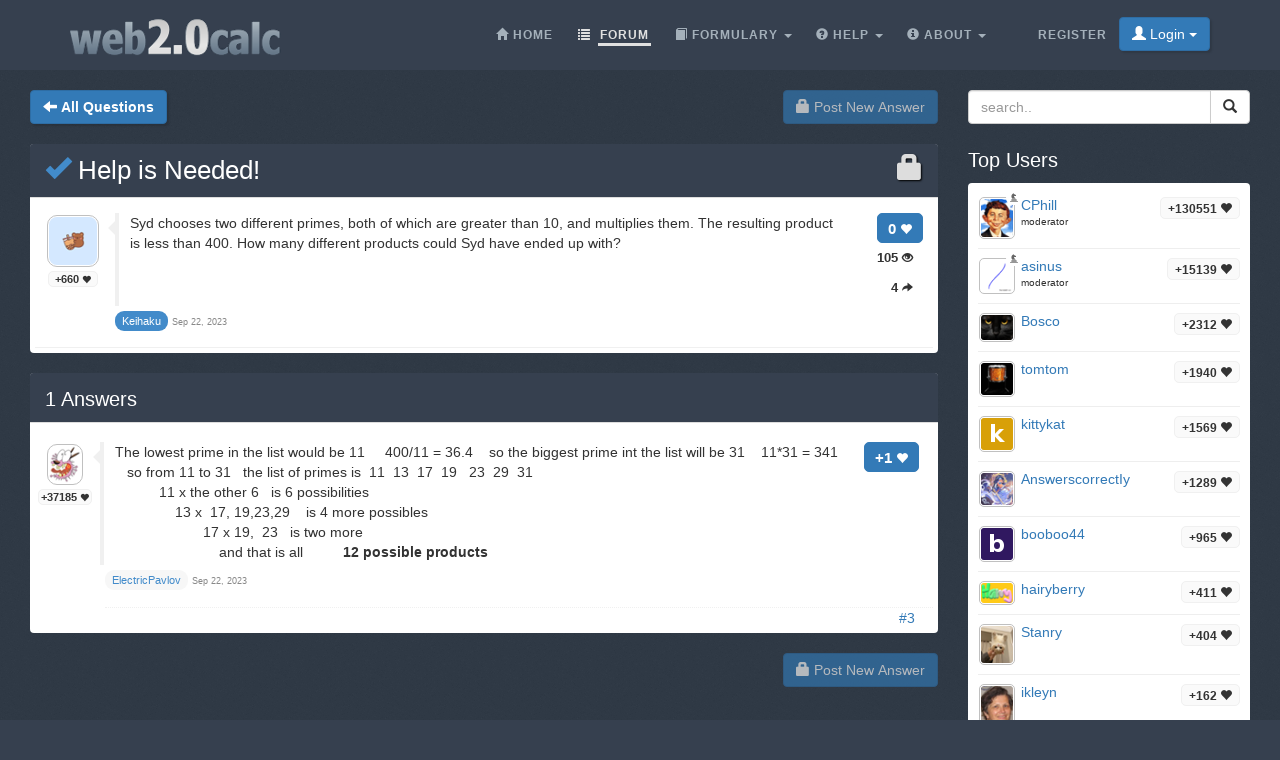

--- FILE ---
content_type: text/html;charset=utf-8
request_url: https://web2.0calc.com/questions/help-is-needed_9
body_size: 4859
content:
<!DOCTYPE html><html lang="en" class=" question socialbar" itemtype="https://schema.org/QAPage" itemscope="" data-uri="help-is-needed_9"><head><!-- (c) 2006-2026 Andre Massow britnex@gmail.com --><meta http-equiv="Content-Type" content="text/html; charset=utf-8" /><link rel="shortcut icon" href="/favicon.ico" type="image/x-ico; charset=binary" /><link rel="icon" href="/favicon.ico" type="image/x-ico; charset=binary" /><link rel="preload" href="/fonts/glyphicons-halflings-regular.woff2" as="font" type="font/woff2"><link rel="stylesheet" href="/css/web2.0calc.css?v135" /><link rel="canonical" href="https://web2.0calc.com/questions/help-is-needed_9" /><meta name="generator" content="0calc10.0" /><meta name="description" content="Free Online Scientific Notation Calculator. Solve advanced problems in Physics, Mathematics and Engineering. Math Expression Renderer, Plots, Unit Converter, Equation Solver, Complex Numbers, Calculation History." /><meta name="keywords" content="calculator, web calculator, web2.0, online, calculator, calc, tool, scientific calculator, math" /><!-- FOUC --><style>body {
background-color: #36404f;}
nav a {
color: white;}
</style><link rel="stylesheet" href="/css/forum.css?v57" /><title>View question&#160;-&#160;Help is Needed!
</title><meta name="viewport" content="width=device-width, initial-scale=1" /><meta property="og:url" content="https://web2.0calc.com/questions/help-is-needed_9" /><meta property="og:type" content="website" /><meta property="og:title" content="Help is Needed!" /><meta property="og:description" content="Syd chooses two different primes, both of which are greater than 10, and multiplies them. The resulting product is less than 400. How many different products could Syd have ended up with?" /><meta property="og:image" content="https://web2.0calc.com/img/question-preview-image/help-is-needed_9.png" /><meta property="fb:app_id" content="135748171745" /></head><body><div class="navbar navbar-default navbar-fixed-top"><div class="container"><div class="navbar-header"><button data-target=".navbar-collapse" data-toggle="collapse"
class="navbar-toggle" type="button"><span class="icon-bar"></span> <span class="icon-bar"></span> <span
class="icon-bar"></span></button><a href="/" class="navbar-brand"><img src="/img/web2.0calc.png" alt="web2.0calc" class="img-responsive" /></a></div><nav><div class="navbar-collapse collapse"><ul class="nav navbar-nav overtoggle pull-right"><li class=""><a href="/register/"><span>Register</span></a></li><li class="nohover "><button id="loginbtn" class="loginbtn btn btn-primary dropdown-toggle" type="button"><span class="glyphicon glyphicon-user"></span> Login <span class="caret"></span></button><div id="logindropmenu" class="dropdown-menu"><form class="form-horizontal" method="post" action="https://web2.0calc.com/questions/help-is-needed_9"><div class=""><label for="loginusername">Username</label> <input class="textfield" type="text" value="" placeholder="" id="loginusername" name="loginusername" /></div><div class=""><label for="loginpassword">Password</label> <input class="textfield" type="password" placeholder="" id="loginpassword" name="loginpassword" /></div><button type="submit" name="controller" value="login" class="btn btn-primary pull-right">Login</button><small class="pull-left passwordrecovery"><a href="/register/resetpassword.html">forgot&#160;your&#160;password?</a></small><div class="clearfix"></div><hr><input type="hidden" name="logincookies" value="1" /></form></div></li></ul><ul class="nav navbar-nav overtoggle autosize pull-right" id="menubar"><li data-prio="3" id="menuhome" title="Home" class=""><a href="/"><span class="glyphicon glyphicon-home" aria-hidden="true"></span>&#160;<span>Home</span></a></li><li data-prio="1" id="menuforum" title="Forum" class="active"><a class="dropdown-toggle" href="/questions/"><span class="glyphicon glyphicon-list" aria-hidden="true"></span>&#160;<span>Forum</span><sup id="newquestioncount" class="badge">+0</sup></a></li><li data-prio="4" id="menuformulary" title="Formulary" class="dropdown"><a data-toggle="dropdown" class="dropdown-toggle" href="/formulary/"><span class="glyphicon glyphicon-book" aria-hidden="true"></span>&#160;<span>Formulary</span> <b class="caret"></b></a><ul class="dropdown-menu"><li><a href="/formulary/math">Maths</a></li></ul></li><li data-prio="3" id="menuhelp" title="Help" class="dropdown"><a data-toggle="dropdown" class="dropdown-toggle" href="/help/"><span class="glyphicon glyphicon-question-sign" aria-hidden="true"></span>&#160;<span>Help</span> <b class="caret"></b></a><ul class="dropdown-menu"><li><a href="/help/complex-numbers">Complex Numbers</a></li><li><a href="/help/integral-calculus">Integral Calculus</a></li><li><a href="/help/differential-calculus">Differential Calculus</a></li><li><a href="/help/equations">Equations</a></li><li><a href="/help/graphs">Graphs</a></li><li><a href="/help/linalg">Linear Algebra</a></li><li><a href="/help/number-theory">Number theory</a></li><li><a href="/help/percent">Percent</a></li><li><a href="/help/standard-functions">Standard Functions <span class="glyphicon glyphicon-fire" aria-hidden="true"></span></a></li><li><a href="/help/statistics">Statistics</a></li><li><a href="/help/trigonometry">Trigonometry</a></li><li><a href="/help/unit-conversion">Unit Conversion</a></li><li><a href="/help/units">Units</a></li></ul></li><li data-prio="1" class="dropdown" title="About"><a data-toggle="dropdown"
class="dropdown-toggle" href="/imprint/"><span class="glyphicon glyphicon-info-sign" aria-hidden="true"></span>&#160;<span>About</span> <b
class="caret"></b></a><ul class="dropdown-menu"><li><a href="/imprint/">Imprint</a></li><li><a href="/privacy/">Privacy Policy</a></li><li><a href="/tos/">Terms of Service</a></li><li class="divider"></li><li><a href="/credits/" rel="nofollow">Credits</a></li><li class="divider"></li><li><a href="https://plus.google.com/108772686782622828406/posts"><span class="glyphicon glyphicon-globe"></span> Google+</a></li><li><a target="_blank" href="https://www.facebook.com/Web-20-scientific-calculator-204577902909300/"><span class="glyphicon glyphicon-globe"></span> Facebook</a></li><li class="divider"></li><li><a href="mailto:britnex@gmail.com"><span class="glyphicon glyphicon-envelope"></span> Contact Email</a></li></ul></li><li><a href="/">&#160;</a></li></ul></div><!--/.navbar-collapse --></nav></div></div><div class="container"><div>&#160;</div><div class="row"><div class="col-md-9"><form class="text-right pull-right"><button disabled="disabled" class="btn btn-primary postnew" type="submit" name="new" value="1"> <span class="glyphicon glyphicon-lock" aria-hidden="true"></span> Post New Answer </button></form><form class="pull-left" action="/questions/" method="get"><button class="btn btn-primary goback" type="submit" title="back to questions"><span class="glyphicon glyphicon-arrow-left" aria-hidden="true"></span>&#160;<strong>All Questions
</strong></button><sup id="newquestioncountback" class="badge">+0</sup>&#160;&#160;</form></div><div class="col-md-3"><form action="/search/" method="get"><div class="input-group pull-right search"><input type="text" placeholder="search.." value="" name="q" class="form-control" /><span class="input-group-btn"> <button class="btn btn-default" type="submit"> <span class="glyphicon glyphicon-search"></span> </button></span></div></form></div></div><div class="row">&#160;</div><div class="row"><div class="col-md-9" itemtype="http://schema.org/Question" itemscope="" itemprop="mainEntity"><div class="panel panel-default"><div class="panel-heading"><div class="panel-title"><h1 itemprop="name"><span class="glyphicon glyphicon-lock pull-right lock1" aria-hidden="true"></span><a href="/questions/help-is-needed_9"><span class="glyphicon glyphicon-ok" title="question answered"></span>&#160;Help is Needed!
</a></h1></div></div><div class="panel-body"><div id="question-help-is-needed_9" class="questionrow"><div class="stats"><div class="score"><strong>0 <span class="glyphicon glyphicon-heart" aria-hidden="true"></span></strong></div><div class="views"><strong>105 <span class="glyphicon glyphicon-eye-open" aria-hidden="true"></span></strong></div><div class="answers"><strong>4 <span class="glyphicon glyphicon-share-alt" aria-hidden="true"></span></strong></div></div><div class="user"><a href="/members/keihaku" class="avatar w48"><img class="avatarimg" alt="avatar" src="/img/avatars-48/keihaku.png?v=48" /></a><small class="badge score">+660&#160;<span class="glyphicon glyphicon-heart" aria-hidden="true"></span></small></div><div class="summary"><div class="html" itemprop="text"><p>Syd chooses two different primes, both of which are greater than 10, and multiplies them. The resulting product is less than 400. How many different products could Syd have ended up with?</p></div></div><div class="creator" ><a itemscope itemtype="http://schema.org/Person" itemprop="author" href="/members/keihaku" class="name badge questioner"><small itemprop="name">Keihaku</small></a>&#160;<time itemprop="dateCreated" datetime="2023-09-22T01:29:40"></time><span><span>Sep 22, 2023</span></span></div></div><div class="panel-footer" id="userstyping"><h5><strong>0</strong>  users composing answers..</h5><ul></ul></div></div></div><div class="panel panel-default answerrows" data-answers="4" data-uri="help-is-needed_9"><div class="panel-heading"><div class="panel-title"><h3><a href="/questions/help-is-needed_9"><span itemprop="answerCount">1</span><sup class="badge newanswercount">+0</sup> Answers</a></h3></div></div><div class="panel-body"><div id="answer-help-is-needed_9-3" data-index="3" class="answerrow clearfix"  itemtype="http://schema.org/Answer" itemscope="" itemprop="suggestedAnswer"><a class="pull-right" name="r3">&#160;</a><a class="link" href="#r3">#3</a><div class="answer"><div class="user"><a href="/members/electricpavlov" class="avatar w32"><img class="avatarimg" alt="avatar" src="/img/avatars-32/electricpavlov.png?v=3" /></a><small class="badge score">+37185&#160;<span class="glyphicon glyphicon-heart" aria-hidden="true"></span></small></div><div class="stats"><div class="score"><strong>+1 <span class="glyphicon glyphicon-heart" aria-hidden="true"></span></strong></div></div><div class="summary"><div class="html" itemprop="text"><p>The lowest prime in the list would be 11&nbsp; &nbsp; &nbsp;400/11 = 36.4&nbsp; &nbsp; so the biggest prime int the list will be 31&nbsp; &nbsp; 11*31 = 341</p> <p>&nbsp; &nbsp;so from 11 to 31&nbsp; &nbsp;the list of primes is&nbsp; 11&nbsp; 13&nbsp; 17&nbsp; 19&nbsp; &nbsp;23&nbsp; 29&nbsp; 31&nbsp; &nbsp;&nbsp;</p> <p>&nbsp; &nbsp; &nbsp; &nbsp; &nbsp; &nbsp;11 x the other 6&nbsp; &nbsp;is 6 possibilities&nbsp;</p> <p>&nbsp; &nbsp; &nbsp; &nbsp; &nbsp; &nbsp; &nbsp; &nbsp;13 x&nbsp; 17, 19,23,29&nbsp; &nbsp; is 4 more possibles</p> <p>&nbsp; &nbsp; &nbsp; &nbsp; &nbsp; &nbsp; &nbsp; &nbsp; &nbsp; &nbsp; &nbsp; 17 x 19,&nbsp; 23&nbsp; &nbsp;is two more&nbsp;</p> <p>&nbsp; &nbsp; &nbsp; &nbsp; &nbsp; &nbsp; &nbsp; &nbsp; &nbsp; &nbsp; &nbsp; &nbsp; &nbsp; and that is all&nbsp; &nbsp; &nbsp; &nbsp; &nbsp;<strong> 12 possible products&nbsp;</strong></p></div></div><div class="creator" property="author" typeof="Person"><a itemscope itemtype="http://schema.org/Person" itemprop="author" href="/members/electricpavlov" class="name badge"><small itemprop="name">ElectricPavlov</small></a>&#160;<time itemprop="dateCreated" datetime="2023-09-22T05:43:26"></time><span><span>Sep 22, 2023</span></span></div></div><div class="subanswers"></div></div></div></div><form class="text-right"><button disabled="disabled" class="btn btn-primary postnew" type="submit" name="new" value="1"> <span class="glyphicon glyphicon-lock" aria-hidden="true"></span> Post New Answer </button></form><br /><div class="onlineusers"><h3 title="0 Online Users, 0 Guest">0 Online Users</h3></div></div><div class="col-md-3 sidebar"><h3>Top Users
</h3><div class="panel panel-default"><div class="panel-body topusers"><div class="topuser" style="background-image: url(/api/members?usagestats=cphill);"><a href="/members/cphill" class="avatar w32"><img class="avatarimg" alt="avatar" src="/img/avatars-32/cphill.png?v=5" /></a><span class="badge score">+130551 <span class="glyphicon glyphicon-heart" aria-hidden="true"></span></span><a href="/members/cphill" class="name">CPhill
</a><span class="modbadge"><span title="moderator" class="glyphicon glyphicon-knight" aria-hidden="true"></span></span><small>moderator
</small></div><div class="topuser" style="background-image: url(/api/members?usagestats=asinus);"><a href="/members/asinus" class="avatar w32"><img class="avatarimg" alt="avatar" src="/img/avatars-32/asinus.png?v=0" /></a><span class="badge score">+15139 <span class="glyphicon glyphicon-heart" aria-hidden="true"></span></span><a href="/members/asinus" class="name">asinus
</a><span class="modbadge"><span title="moderator" class="glyphicon glyphicon-knight" aria-hidden="true"></span></span><small>moderator
</small></div><div class="topuser" style="background-image: url(/api/members?usagestats=bosco);"><a href="/members/bosco" class="avatar w32"><img class="avatarimg" alt="avatar" src="/img/avatars-32/bosco.png?v=1" /></a><span class="badge score">+2312 <span class="glyphicon glyphicon-heart" aria-hidden="true"></span></span><a href="/members/bosco" class="name">Bosco
</a></div><div class="topuser" style="background-image: url(/api/members?usagestats=tomtom);"><a href="/members/tomtom" class="avatar w32"><img class="avatarimg" alt="avatar" src="/img/avatars-32/tomtom.png?v=1" /></a><span class="badge score">+1940 <span class="glyphicon glyphicon-heart" aria-hidden="true"></span></span><a href="/members/tomtom" class="name">tomtom
</a></div><div class="topuser" style="background-image: url(/api/members?usagestats=kittykat);"><a href="/members/kittykat" class="avatar w32"><img class="avatarimg" alt="avatar" src="/img/avatars-32/kittykat.png?v=0" /></a><span class="badge score">+1569 <span class="glyphicon glyphicon-heart" aria-hidden="true"></span></span><a href="/members/kittykat" class="name">kittykat
</a></div><div class="topuser" style="background-image: url(/api/members?usagestats=answerscorrectiy);"><a href="/members/answerscorrectiy" class="avatar w32"><img class="avatarimg" alt="avatar" src="/img/avatars-32/answerscorrectiy.png?v=1" /></a><span class="badge score">+1289 <span class="glyphicon glyphicon-heart" aria-hidden="true"></span></span><a href="/members/answerscorrectiy" class="name">AnswerscorrectIy
</a></div><div class="topuser" style="background-image: url(/api/members?usagestats=booboo44);"><a href="/members/booboo44" class="avatar w32"><img class="avatarimg" alt="avatar" src="/img/avatars-32/booboo44.png?v=0" /></a><span class="badge score">+965 <span class="glyphicon glyphicon-heart" aria-hidden="true"></span></span><a href="/members/booboo44" class="name">booboo44
</a></div><div class="topuser" style="background-image: url(/api/members?usagestats=hairyberry);"><a href="/members/hairyberry" class="avatar w32"><img class="avatarimg" alt="avatar" src="/img/avatars-32/hairyberry.png?v=2" /></a><span class="badge score">+411 <span class="glyphicon glyphicon-heart" aria-hidden="true"></span></span><a href="/members/hairyberry" class="name">hairyberry
</a></div><div class="topuser" style="background-image: url(/api/members?usagestats=stanry);"><a href="/members/stanry" class="avatar w32"><img class="avatarimg" alt="avatar" src="/img/avatars-32/stanry.png?v=3" /></a><span class="badge score">+404 <span class="glyphicon glyphicon-heart" aria-hidden="true"></span></span><a href="/members/stanry" class="name">Stanry
</a></div><div class="topuser" style="background-image: url(/api/members?usagestats=ikleyn);"><a href="/members/ikleyn" class="avatar w32"><img class="avatarimg" alt="avatar" src="/img/avatars-32/ikleyn.png?v=1" /></a><span class="badge score">+162 <span class="glyphicon glyphicon-heart" aria-hidden="true"></span></span><a href="/members/ikleyn" class="name">ikleyn
</a></div><div class="topuser" style="background-image: url(/api/members?usagestats=nerdboy);"><a href="/members/nerdboy" class="avatar w32"><img class="avatarimg" alt="avatar" src="/img/avatars-32/nerdboy.png?v=6" /></a><span class="badge score">+119 <span class="glyphicon glyphicon-heart" aria-hidden="true"></span></span><a href="/members/nerdboy" class="name">nerdboy
</a></div><div class="loadmore"><span class="glyphicon glyphicon-chevron-down"></span></div></div></div><h3>Sticky Topics</h3><div class="panel panel-default"><div class="panel-body stickytopics"><div><a href="/questions/some-guidlines-for-question-askers">Some guidelines for question askers.</a></div><div><a href="/questions/end-of-the-day-wrap-5">What is Happening 5</a></div><div><a href="/questions/again-a-number-puzzle-multiply-in-writing">Again a number puzzle. Multiply in writing.</a></div><div><a href="/questions/loads-of-fun-printable-number-and-logic-puzzles">Loads of fun printable number and logic puzzles</a></div><div><a href="/questions/c-2-0c-c_6">¤¤¤¤Welcome To Web2.0calc¤¤¤¤</a></div><div><a href="/questions/help_31578">How to display latex properly</a></div><div><a href="/questions/feature-questions-1-8th-may19">Feature Questions 1 - Started 8th May 19</a></div><div><a href="/questions/how-to-upload-a-picture_1">How to upload a picture.</a></div><div><a href="/questions/if-a-question-is-ticked-that-does-not-mean-you-cannot">If a question is ticked that does not mean you cannot continue it.</a></div><div><a href="/questions/should-you-consider-anything-before-you-answer-a-question">Should you consider anything before you answer a question?</a></div><div><a href="/questions/geometry-thread">Geometry Thread</a></div><div><a href="/questions/puzzles_3">PUZZLES</a></div><div><a href="/questions/latex-coding">LaTex Coding</a></div><div><a href="/questions/https-www-desmos-com-calculator-bsh9ex1zxj">/calculator/bsh9ex1zxj</a></div><div><a href="/questions/here-are-many-wonderful-old-posts-i-found-this-morning-i-hope-you-enjoy-reading-them-as-much-as-i-did">Historical post!</a></div><div><a href="/questions/what-is-happening-wrap-4">What is happening? Wrap #4</a></div><div><a href="/questions/great-questions-to-learn-from-2">Great Questions to Learn From 2</a></div><div><a href="/questions/great-answers-to-learn-from_1">Great Answers to Learn From</a></div><div><a href="/questions/reference-material">Reference Material</a></div><div><a href="/questions/information-for-new-people">Information for new people.</a></div></div></div></div></div></div><footer class="text-center"><div class="footer-above"><div class="container"><div class="row"><div class="footer-col col-md-4"><h3>About</h3><ul><li><a href="/imprint/">Imprint</a></li><li><a href="/privacy/">Privacy Policy</a></li><li><a href="/tos/">Terms of Service</a></li></ul></div><div class="footer-col col-md-4"><h3>Links</h3><ul class=""><li><a href="/pricing/" rel="nofollow">Pricing</a></li><li><a href="/credits/" rel="nofollow">Credits</a></li><li><a href="/reportproblem/" rel="nofollow"><span class="glyphicon glyphicon-flag" aria-hidden="true"></span> Report a Problem</a></li></ul></div><div class="footer-col col-md-4"><h3>Contact</h3><ul><li><a href="https://plus.google.com/108772686782622828406/posts"><span class="glyphicon glyphicon-globe"></span> Google+</a></li><li><a target="_blank" href="https://www.facebook.com/Web-20-scientific-calculator-204577902909300/"><span class="glyphicon glyphicon-globe"></span> Facebook</a></li><li><a href="mailto:britnex@gmail.com"><span class="glyphicon glyphicon-envelope"></span> Contact Email</a></li></ul></div></div><div class="text-center"><form method="post" action="/cookieconsent"><small><button class="btn btn-xs btn-default" id="withdrawconsentbtn" name="cookies" value="remove" type="submit">Withdraw cookie consent
</button></small></form></div><div class="row text-center"><div class="footer-col col-md-12"><a href="https://web2.0calc.com/">web2.0calc.com</a> <a href="https://web2.0rechner.de/">web2.0rechner.de</a> <a href="https://web2.0calc.es/">web2.0calc.es</a> <a href="https://web2.0calc.fr/">web2.0calc.fr</a> <a href="https://web2.0calc.in/">web2.0calc.in</a> <a href="https://web2.0calc.ru/">web2.0calc.ru</a></div></div></div></div><div class="footer-below"><div class="container"><div class="row"><div class="col-lg-12 text-center"><span class="copyright">Copyright 2006-2026 Andre Massow
</span></div></div></div></div></footer><script src="/js/web2.0calc.js?v129"></script><script src="/js/forum.js?v51"></script></body></html>